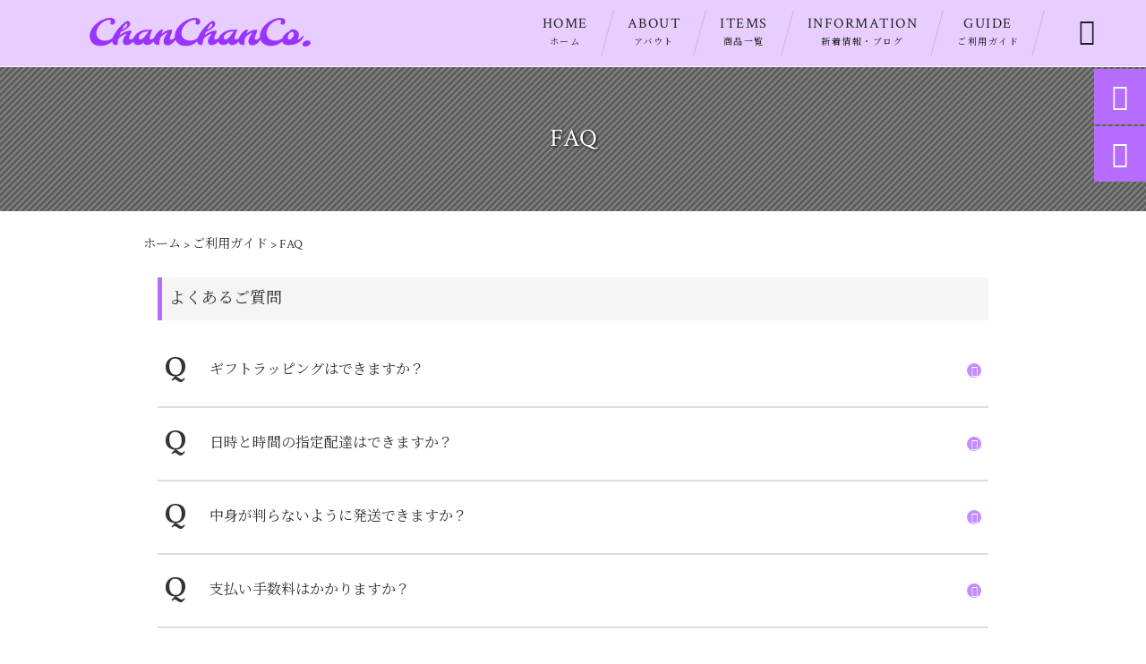

--- FILE ---
content_type: text/css
request_url: https://chanchanco.net/chanchanco/wp-content/themes/jet-cms14-c/Jet_Tpl_style.css
body_size: 3245
content:
@charset "utf-8";

body{
	color:#333333;
	background-color:#ffffff;
	background-image:url();
}

/*リンク
====================*/
a {
	color:#333333;
}


/*ポイントカラー
=====================*/
/*A 購入ボタン、検索ボタン、サイドバーの項目、ナビゲーションの背景色 説明、関連商品、ナビゲーションの線の色 アイコンの色*/
.pc_A{
	color:#b56cff;
}
.pc_bg_A{
	background-color:#b56cff;
}
.pc_border_A{
	border-color:#b56cff!important;
}

/*B 購入ボタン、検索ボタン、サイドバーの項目、ナビゲーションの文字色*/
.pc_B{
	color:#ffffff;
}
.pc_bg_B{
	background-color:#ffffff;
}
.pc_border_B{
	border-color:#ffffff!important;
}

/*C 矢印、ページトップ*/
.pc_C{
	color:#b56cff;
}
.pc_bg_C{
	background-color:#b56cff;
}
.pc_border_C{
	border-color:#b56cff!important;
}

/*D 記事のカテゴリーの背景色、ランキングの背景色 ※文字色はポイントカラーB*/
.pc_D{
	color:#b56cff;
}
.pc_bg_D{
	background-color:#b56cff;
}
.pc_border_D{
	border-color:#b56cff!important;
}


/*ポイントカラー A*/
.faq-q .ques-line,
.form-submit input[type="submit"],
#secondary .widget-title,
.p-c1_bg,
.g_nav .g_nav_menu li a span:after,
.pwd_btn{
	background:#b56cff;
}
.scrollable-table::-webkit-scrollbar-thumb{
	background:#b56cff;
}
.faq-catname span,
.slick_area h2,
.section_title span,
.p-c1_border,
.wp-pagenavi a,
.wp-pagenavi span{
	border-color:#b56cff!important;
}
.wp-pagenavi a:hover,
.wp-pagenavi span.current{
	border-color:#b56cff!important;
	background:#b56cff;
}


/*ポイントカラー B*/
.form-submit input[type="submit"],
.rank_area li .no span,
#secondary .widget-title,
.wp-pagenavi a:hover,
.wp-pagenavi span.current,
.news_area .cat_box,
.blog_list .entry_box .cat_box,
.cat_entry a,
#secondary #side_rank li .no span,
.pwd_btn{
	color:#ffffff;
}

/*ポイントカラー C*/
.post_area .btn-wrap::after,
.blog_text .more:after,
.more::after,
.slick-prev::after,
.slick-next::after,
.foot_tel::before,
.foot_fax::before,
#scroll-to-top{
	color:#b56cff;
}

/*ポイントカラー D*/
.rank_area li .no,
#secondary #side_rank li .no,
.news_area .cat_box,
.blog_list .entry_box .cat_box,
.cat_entry a{
	background-color:#b56cff;
}

#secondary #side_rank li .img_box .sold{
  background-color: rgba(255,255,255,0.7);
  color: #eb1c1c;
}


/*文字装飾*/
.deco_A,
.deco_B,
.deco_C,
.deco_D{
	border-color:#b56cff!important;
}
.deco_A{
	background:rgba(221,221,221,0.4)!important;
}

.hoving{
	background: rgba(255,255,255,0.6);
	border-color: #dddddd!important;
}

.hoving > a:first-child{
	background: #b56cff;
	color: #ffffff;
}

.hoving > a:nth-child(2){
	background: #b56cff;
	color: #ffffff;
}

/*fix_nav*/

.fix_nav .shop_cont,
.fix_nav .shop_cont1,
.fix_nav .shop_cont .os_list,
.fix_nav_sp .shop_cont,
.os_list{
	background:#b56cff;
}

.fix_nav .shop_cont .ic_box,
.fix_nav .shop_cont .ic_box a,
.fix_nav .shop_cont1 .ic_box,
.fix_nav .shop_cont1 .ic_box a,
.fix_nav_sp .shop_cont .ic_box{
  color: #ffffff;
}

.fix_nav .mail_cont,
.fix_nav_sp .mail_cont{
  background:#b56cff;
}

.fix_nav .mail_cont .ic_box,
.fix_nav_sp .mail_cont .ic_box{
  color: #ffffff;
}

.fix_nav_sp .home_cont{
  background:#b56cff;
}

.fix_nav_sp .home_cont .ic_box{
	color: #ffffff;
}


/*ブログページ 特集商品記事
=============================*/

.relation_wrap{
  border-color: #e6ccff!important;
}

.relation_header{
  border-color: #dddddd!important;
}

.relate_item_conts h2,
.relate_item_conts .description{
  border-color: #dddddd!important;
}

.relation_box .img_box .sold {
  background-color: rgba(255,255,255,0.7);
  color: #eb1c1c;
}

/*商品ページ
=============================*/
/*通常価格*/
.custom_info .common_price_box h2{
  color: #333333;
}
.custom_info .common_price_box .num{
  color: #333333;
}
/*特別価格*/
.custom_info .sale_price_box .num{
  color: #eb1c1c;
}
.custom_info .sale_price_box h2{
	color: #eb1c1c;
}

.custom_info .common_price_box.strikethrough::after{
  background-color: #333333;
}
@media only screen and (max-width: 1000px) {
  .custom_info .sale_price_box h2{
    background-color: #eb1c1c;
    color: #ffffff;
  }
  .custom_info .common_price_box:not(.strikethrough) h2{
    background-color: #b56cff;
    color: #ffffff;
  }
}

.btn_add1{
  background-color: #b56cff;
  color: #ffffff;
}

.btn_add2{
  background-color: #b56cff;
  color: #ffffff;
}

.btn_add3{
  background-color: #b56cff;
  color: #ffffff;
}

.btn_add4{
  background-color: #b56cff;
  color: #ffffff;
}

.btn_add5{
  background-color: ;
  color: ;
}

.btn_add6{
  background-color: ;
  color: ;
}

.btn_add7{
  background-color: ;
  color: ;
}

.btn_add8{
  background-color: ;
  color: ;
}

.btn_add9{
  background-color: ;
  color: ;
}

.btn_add10{
  background-color: ;
  color: ;
}

.modal-content .btn_wrap{
  background-color: rgba(51,51,51,0.9);
}

/*デフォルト商品購入ボタン*/

.custom_info .buy{
	background-color: #b56cff;
	color: #ffffff;
}

.btn_sold{
  background-color: #595959 !important;
  color: #ffffff !important;
}

.relation_area .img_box .sold{
  background-color: rgba(255,255,255,0.7);
  color: #eb1c1c;
}


/*B一覧、Bアーカイブ
=============================*/

.B_archive .price2 .num{
  color: #eb1c1c;
}

.B_archive .common_price_box.strikethrough .price1::after{
  background-color: #333333;
}

.B_archive .thumb_box .img_box .sold{
  background-color: rgba(255,255,255,0.7);
  color: #eb1c1c;
}

/*関連商品
=============================*/

.relation_area .price2 .num{
  color: #eb1c1c;
}

.relation_area .common_price_box.strikethrough .price1::after{
  background-color: #333333;
}



/*フッター設定
=============================*/
.foot_color,
#under{
	color:#222222;
}
.foot_bg .section_bg-color{
	background-color:#e6ccff;
}
.foot_bg::after{
	background-image:url();
}
.foot_border_color{
	border-color:#222222!important;
}
.foot_bottom_bg{
	background-color:#b56cff;
}
.foot_bottom_bg .inner > *{
	color:#ffffff;
}

/*ver14.1.12*/
#address_area .foot_cont .foot_logo img{
    height:32px;
}
#address_area .foot_cont .foot_logo a.site_foot_logo_wrap .txt{
    color:;
    font-size:24px;
            font-weight:bold;
    }
#address_area .foot_cont .foot_logo a.site_foot_logo_wrap .sub_txt{
    color:;
    font-size:12px;
            font-weight:bold;
    }
@media only screen and (max-width:1000px){
    #address_area .foot_cont .foot_logo img{
        height:5.8vw;
    }
    #address_area .foot_cont .foot_logo a.site_foot_logo_wrap .txt{
        font-size:1.5rem;
    }
    #address_area .foot_cont .foot_logo a.site_foot_logo_wrap .sub_txt{
        font-size:0.7rem;
    }
}


/*SEOフッター設定
=============================*/
.ba_txt_color{
	color:#333333;
}
.ba_bg_color{
	background-color:#ffffff;
}
.ba_border_color{
	border-color:#b56cff!important;
}
.catch_copy_bg{
	background-color:#b56cff;
}
.catch_copy_txt{
	color:#ffffff;
}


/*ver14.1.12*/
.bottom_area .site_logo_seofoot img{
    height:32px;
}
.bottom_area .site_logo_seofoot .txt{
    color:;
    font-size:24px;
            font-weight:bold;
    }
.bottom_area .site_logo_seofoot .sub_txt{
    color:;
    font-size:12px;
            font-weight:bold;
    }
@media only screen and (max-width:1000px){
    .bottom_area .site_logo_seofoot img{
        height:5.8vw;
    }
    .bottom_area .site_logo_seofoot .txt{
        font-size:1.5rem;
    }
    .bottom_area .site_logo_seofoot .sub_txt{
        font-size:0.7rem;
    }
}









/*特集フッター設定
=============================*/

.feature_foot_area::after{
  background-image: url(https://chanchanco.net/chanchanco/wp-content/uploads/2022/01/feature-bg.png);
}

.feature_foot_area .section_bg-color{
 background-color: rgba(255,255,255,0.8);
}

/*スクロールバー
=============================*/
.mCSB_scrollTools .mCSB_dragger .mCSB_dragger_bar {
    background-color: #333333;
}


/*Bizカレンダー設定
=============================*/
#biz-c #biz_calendar{
	background-color:#ffffff;
}
#biz-c #biz_calendar .bizcal tbody tr:nth-child(n+3) td{
	border-color:#ffffff!important;
}
#biz-c #biz_calendar .bizcal tbody::before {
	background:#333333;
}
#biz-c h2.widgettitle,
#biz-c #biz_calendar .boxholiday,
#biz-c #biz_calendar .bizcal .holiday{
	background:;
}
#biz-c h2.widgettitle{
	color:#ffffff;
}
#biz_calendar p{
	color:#333333;
}
#biz-c #biz_calendar .boxeventday,
#biz-c #biz_calendar .bizcal .eventday{
	background:;
}

#biz-c #biz_calendar p+p{
	display: none;
}
#biz-c #biz_calendar p{
  width: 100% !important;
}

/*お客様の声
=============================*/

.star_color{
  color: #b56cff;
}

.voice_itembox .conts.more.open .btn_voice-acc::before{
  color: #bababa;
}

/*FAQ
=============================*/

.faq-q .ques{
  color: 333333;
}

.faq-a .ans{
  color: #b56cff;
}

.faq-q::after{
  background-color: #c58cff;
  color: #ffffff;
}

.faq-q,
.faq-a{
  border-color: #dddddd!important;
}

/*特集ページ設定
=============================*/

/* feature_items_area */

.feature_items_area .list li::after{
  background-image: url(https://chanchanco.net/chanchanco/wp-content/uploads/2022/01/feature-bg.png);
}

.feature_items_area .list li .section_bg-color{
  background-color: rgba(249,247,255,0.8);
}

.feature_items_area .common_price_box h4{
  background-color: #b56cff;
  color: #ffffff;
}

.feature_items_area .sale_price_box h4{
  background-color: #eb1c1c;
  color: #ffffff;
}

.feature_items_area .sale_price_box .num{
  color: #eb1c1c;
}

.feature_items_area .list.min_lo>li:not(:first-child) .btn_box{
  border: 1px solid #dddddd;
  background-color: rgba(255,255,255,0.6);
}

.feature_items_area .feature_btn1{
  background-color: #b56cff;
  color: #ffffff;
}

.feature_items_area .feature_btn2{
  background-color: #b56cff;
  color: #ffffff;
}

.feature_items_area .common_price_box.strikethrough::after{
  background-color: #333333;
}

.feature_items_area .img_box .sold{
  background-color: rgba(255,255,255,0.7);
  color: #eb1c1c;
}

/* feature_articles_area */

.feature_articles_area::after{
  background-image: url();
}

.feature_articles_area h2 .area_title{
  color: #9933ff;
}

.feature_articles_area .section_bg-color{
  background-color: rgba(197,140,255,0.08);
}

.feature_articles_area h2 .area_sub{
  color: #9933ff;
}

.feature_articles_area h3{
  border-color: rgba(153,51,255,0.2)!important;
}

.feature_articles_area .textbox h4{
  border-color: #b56cff!important;
}

.feature_articles_area .imgbox{
  background-color: #ffffff;
}

.feature_articles_area .slick-arrow{
  background-color: #b56cff;
}

.feature_articles_area .slick-arrow::before{
  color: #ffffff;
}

/* feature_relate_area */

.feature_relate_area::after{
  background-image: url();
}

.feature_relate_area h2 .area_title{
  color: #9933ff;
}

.feature_relate_area h2 .area_sub{
  color: #9933ff;
}

.feature_relate_area .section_bg-color{
  background-color: #ffffff;
}

.feature_relate_area .hoverbox{
  border-color: #dddddd!important;
  background-color: rgba(255,255,255,0.6);
}

.feature_relate_area .relate_btn1{
  background-color: #b56cff;
  color: #ffffff;
}

.feature_relate_area .relate_btn2{
  background-color: #b56cff;
  color: #ffffff;
}

.feature_relate_area .price2 .num{
  color: #eb1c1c;
}

.feature_relate_area .common_price_box.strikethrough .price1::after{
  background-color: #333333;
}

.no_items_border{
  background-color: #dddddd!important;
}

.feature_relate_area .imgbox .sold{
  background-color: rgba(255,255,255,0.7);
  color: #eb1c1c;
}

/* feature_voice_area */

.feature_voice_area::after{
  background-image: url();
}

.feature_voice_area h2 .area_title{
  color: #9933ff;
}

.feature_voice_area h2 .area_sub{
  color: #9933ff;
}

.feature_voice_area .section_bg-color{
   background-color: rgba(197,140,255,0.08);
}

/* feature_faq_area */

.feature_faq_area::after{
  background-image: url();
}

.feature_faq_area h2 .area_title{
  color: #9933ff;
}

.feature_faq_area h2 .area_sub{
  color: #9933ff;
}

.feature_faq_area .section_bg-color{
  background-color: #ffffff;
}

/* feature_bnr_area */

.feature_bnr_area::after{
  background-image: url();
}

.feature_bnr_area .section_bg-color{
  background-color: #ffffff;
}

/* feature_other_area */

.feature_other_area::after{
  background-image: url(https://chanchanco.net/chanchanco/wp-content/uploads/2022/01/feature-bg.png);
}

.feature_other_area .section_bg-color{
  background-color: rgba(255,255,255,0.8);
}

#bridge-tax_area .feature_pager a:hover,
#bridge-tax_area .feature_pager .current{
  background-color: #b56cff;
  color: #ffffff;
}

/*ヘッダー設定
=============================*/
.g_nav .g_nav_menu > li > .sub-menu > li > .sub-menu,
.g_nav .g_nav_menu > li > .sub-menu > li,
.header-search,
.head_bg{
	background-color:rgba(230,204,255,0.96);
	background-image:url();
}
.g_nav a,
.g_nav .g_nav_menu li .sub-menu li a,
.btn-search,
.g_nav_sp a,
.g_nav_sp .g_nav_menu .has-child>.btn-icon{
	color:#222222;
}
.g_nav .g_nav_menu > li:hover > a > span,
.g_nav .g_nav_menu > li > .sub-menu > li:hover > a,
.g_nav .g_nav_menu > li.current > a > span,
.g_nav .g_nav_menu > li > .sub-menu > li > .sub-menu > li:hover > a{
	color:#ffffff;
}
.g_nav .g_nav_menu > li::after{
	border-left-color:rgba(153,51,255,0.24)!important;
}
.g_nav .g_nav_menu > li:hover > a > span,
.g_nav .g_nav_menu > li.current > a > span,
.g_nav .g_nav_menu > li > .sub-menu > li:hover > a,
.g_nav .g_nav_menu > li > .sub-menu > li > .sub-menu > li:hover > a{
	background-color:#b56cff;
}
#jet_keywords_header{
	color:#333333;
}
@media only screen and (max-width:1000px){
  .g_nav_sp .g_nav_menu > li > .sub-menu{
  	background-color:rgba(230,204,255,0.96);
  	background-image:url();
  }
  .g_nav_sp{
  	background-color:rgba(230,204,255,0.96);
  	background-image:url();
  }
  .breadcrumbs{
    background-color: #ffffff;
    color: #333333;
  }
  .breadcrumbs *{
    color: #333333;
  }
}


/*ver14.1.12*/
#upper .logo img{
    height:32px;
}
#upper .logo a.site_logo_wrap .txt{
    color:;
    font-size:24px;
            font-weight:bold;
    }
#upper .logo a.site_logo_wrap .sub_txt{
    color:;
    font-size:12px;
            font-weight:bold;
    }
@media only screen and (max-width:1000px){
    #upper .logo img{
        height:5.8vw;
    }
    #upper .logo a.site_logo_wrap .txt{
        font-size:1.5rem;
    }
    #upper .logo a.site_logo_wrap .sub_txt{
        font-size:0.7rem;
    }
}

/*INDEX設定　Tpl Plan C
=============================*/

.tmp_txt1,
.in_btn_concept{
	color:#ffffff;
}

.pick_area .price2 .num{
  color: #eb1c1c}

.pick_area .common_price_box.strikethrough .price1::after{
  background-color: #333333;
}

.pick_area .img_box .sold {
	background-color: rgba(255,255,255,0.7);
  color: #eb1c1c;
}

.concept_area .mask{
	background-color: rgba(0,0,0,0.6);
}

.in_btn_concept{
	background-color:#b56cff;
	color:#ffffff;
}

.post_area .more{
	border-color:!important;
}


--- FILE ---
content_type: text/css
request_url: https://chanchanco.net/chanchanco/wp-content/themes/jet-cms14-c/custom/custom.css
body_size: 543
content:
@charset "utf-8";
.feature_foot_area + #address_area, #bridge-tax_area + #address_area {
 border-top: 1px solid #eee !important;
}

#map iframe {
    filter: grayscale(0) !important;
    -webkit-filter: grayscale(0) !important;
}

/*TOPエリアタイトル*/
.pick_area h2 {
    color: #b56cff;
}
.in_title {
    color: #b56cff;
}
.concept_area h2 {
    color: #e4c9fa;
}
.feature_foot_area h2 {
    color: #9933ff;
}
.link_area h3 {
    text-align: center;
}	

@media only screen and (max-width: 1000px){
    .footer_sns_line li:nth-of-type(n+5) {
        margin-top: 3.75vw;
    }
}

@media only screen and (max-width: 480px){

}